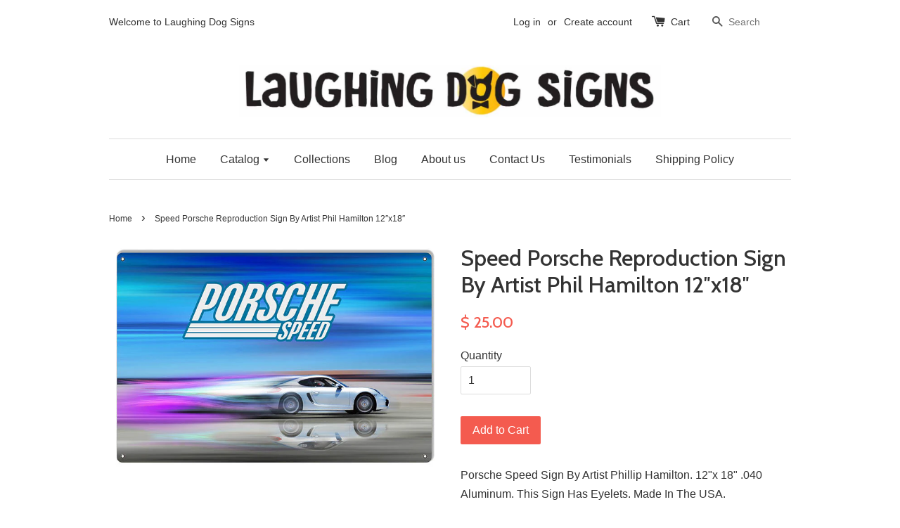

--- FILE ---
content_type: text/html; charset=utf-8
request_url: https://laughingdogsigns.com/products/speed-porsche-reproduction-sign-by-artist-phil-hamilton-12x18
body_size: 16500
content:
<!doctype html>
<!--[if lt IE 7]><html class="no-js lt-ie9 lt-ie8 lt-ie7" lang="en"> <![endif]-->
<!--[if IE 7]><html class="no-js lt-ie9 lt-ie8" lang="en"> <![endif]-->
<!--[if IE 8]><html class="no-js lt-ie9" lang="en"> <![endif]-->
<!--[if IE 9 ]><html class="ie9 no-js"> <![endif]-->
<!--[if (gt IE 9)|!(IE)]><!--> <html class="no-js"> <!--<![endif]-->
<head>

  <!-- Basic page needs ================================================== -->
  <meta charset="utf-8">
  <meta http-equiv="X-UA-Compatible" content="IE=edge,chrome=1">

  
  <link rel="shortcut icon" href="//laughingdogsigns.com/cdn/shop/t/1/assets/favicon.png?v=44558508200080428831634074792" type="image/png" />
  

  <!-- Title and description ================================================== -->
  <title>
  Speed Porsche Reproduction Sign By Artist Phil Hamilton 12″x18″ &ndash; Laughing Dog Signs
  </title>

  
  <meta name="description" content="Porsche Speed Sign By Artist Phillip Hamilton. 12&quot;x 18&quot; .040 Aluminum. This Sign Has Eyelets. Made In The USA.">
  

  <!-- Social meta ================================================== -->
  

  <meta property="og:type" content="product">
  <meta property="og:title" content="Speed Porsche Reproduction Sign By Artist Phil Hamilton 12″x18″">
  <meta property="og:url" content="https://laughingdogsigns.com/products/speed-porsche-reproduction-sign-by-artist-phil-hamilton-12x18">
  
  <meta property="og:image" content="http://laughingdogsigns.com/cdn/shop/products/RG7790_grande.jpeg?v=1463123381">
  <meta property="og:image:secure_url" content="https://laughingdogsigns.com/cdn/shop/products/RG7790_grande.jpeg?v=1463123381">
  
  <meta property="og:price:amount" content="25.00">
  <meta property="og:price:currency" content="USD">



  <meta property="og:description" content="Porsche Speed Sign By Artist Phillip Hamilton. 12&quot;x 18&quot; .040 Aluminum. This Sign Has Eyelets. Made In The USA.">


<meta property="og:site_name" content="Laughing Dog Signs">



  <meta name="twitter:card" content="summary">




  <meta name="twitter:title" content="Speed Porsche Reproduction Sign By Artist Phil Hamilton 12″x18″">
  <meta name="twitter:description" content="Porsche Speed Sign By Artist Phillip Hamilton. 12&quot;x 18&quot; .040 Aluminum. This Sign Has Eyelets. Made In The USA.">
  <meta name="twitter:image" content="https://laughingdogsigns.com/cdn/shop/products/RG7790_large.jpeg?v=1463123381">
  <meta name="twitter:image:width" content="480">
  <meta name="twitter:image:height" content="480">



  <!-- Helpers ================================================== -->
  <link rel="canonical" href="https://laughingdogsigns.com/products/speed-porsche-reproduction-sign-by-artist-phil-hamilton-12x18">
  <meta name="viewport" content="width=device-width,initial-scale=1">
  <meta name="theme-color" content="#f45b4f">

  <!-- CSS ================================================== -->
  <link href="//laughingdogsigns.com/cdn/shop/t/1/assets/timber.scss.css?v=124158222997569481731701126844" rel="stylesheet" type="text/css" media="all" />
  <link href="//laughingdogsigns.com/cdn/shop/t/1/assets/theme.scss.css?v=124501509648490049151701126844" rel="stylesheet" type="text/css" media="all" />

  

  
    
    
    <link href="//fonts.googleapis.com/css?family=Cabin:500" rel="stylesheet" type="text/css" media="all" />
  




  <!-- Header hook for plugins ================================================== -->
  <script>window.performance && window.performance.mark && window.performance.mark('shopify.content_for_header.start');</script><meta name="google-site-verification" content="srfKn5qb5RvnLRM7XgQ2sykr1u2C6vGQkIrkr40R0T0">
<meta name="google-site-verification" content="F5eBiwo4u2OFaeA2OlwmwWh9HDxLqqObON5gBtnqWHA">
<meta id="shopify-digital-wallet" name="shopify-digital-wallet" content="/12306282/digital_wallets/dialog">
<meta name="shopify-checkout-api-token" content="cc08aba699b0045b7e7c5df146c9a707">
<meta id="in-context-paypal-metadata" data-shop-id="12306282" data-venmo-supported="false" data-environment="production" data-locale="en_US" data-paypal-v4="true" data-currency="USD">
<link rel="alternate" type="application/json+oembed" href="https://laughingdogsigns.com/products/speed-porsche-reproduction-sign-by-artist-phil-hamilton-12x18.oembed">
<script async="async" src="/checkouts/internal/preloads.js?locale=en-US"></script>
<link rel="preconnect" href="https://shop.app" crossorigin="anonymous">
<script async="async" src="https://shop.app/checkouts/internal/preloads.js?locale=en-US&shop_id=12306282" crossorigin="anonymous"></script>
<script id="shopify-features" type="application/json">{"accessToken":"cc08aba699b0045b7e7c5df146c9a707","betas":["rich-media-storefront-analytics"],"domain":"laughingdogsigns.com","predictiveSearch":true,"shopId":12306282,"locale":"en"}</script>
<script>var Shopify = Shopify || {};
Shopify.shop = "mings-world.myshopify.com";
Shopify.locale = "en";
Shopify.currency = {"active":"USD","rate":"1.0"};
Shopify.country = "US";
Shopify.theme = {"name":"launchpad-star","id":110056263,"schema_name":null,"schema_version":null,"theme_store_id":null,"role":"main"};
Shopify.theme.handle = "null";
Shopify.theme.style = {"id":null,"handle":null};
Shopify.cdnHost = "laughingdogsigns.com/cdn";
Shopify.routes = Shopify.routes || {};
Shopify.routes.root = "/";</script>
<script type="module">!function(o){(o.Shopify=o.Shopify||{}).modules=!0}(window);</script>
<script>!function(o){function n(){var o=[];function n(){o.push(Array.prototype.slice.apply(arguments))}return n.q=o,n}var t=o.Shopify=o.Shopify||{};t.loadFeatures=n(),t.autoloadFeatures=n()}(window);</script>
<script>
  window.ShopifyPay = window.ShopifyPay || {};
  window.ShopifyPay.apiHost = "shop.app\/pay";
  window.ShopifyPay.redirectState = null;
</script>
<script id="shop-js-analytics" type="application/json">{"pageType":"product"}</script>
<script defer="defer" async type="module" src="//laughingdogsigns.com/cdn/shopifycloud/shop-js/modules/v2/client.init-shop-cart-sync_BdyHc3Nr.en.esm.js"></script>
<script defer="defer" async type="module" src="//laughingdogsigns.com/cdn/shopifycloud/shop-js/modules/v2/chunk.common_Daul8nwZ.esm.js"></script>
<script type="module">
  await import("//laughingdogsigns.com/cdn/shopifycloud/shop-js/modules/v2/client.init-shop-cart-sync_BdyHc3Nr.en.esm.js");
await import("//laughingdogsigns.com/cdn/shopifycloud/shop-js/modules/v2/chunk.common_Daul8nwZ.esm.js");

  window.Shopify.SignInWithShop?.initShopCartSync?.({"fedCMEnabled":true,"windoidEnabled":true});

</script>
<script>
  window.Shopify = window.Shopify || {};
  if (!window.Shopify.featureAssets) window.Shopify.featureAssets = {};
  window.Shopify.featureAssets['shop-js'] = {"shop-cart-sync":["modules/v2/client.shop-cart-sync_QYOiDySF.en.esm.js","modules/v2/chunk.common_Daul8nwZ.esm.js"],"init-fed-cm":["modules/v2/client.init-fed-cm_DchLp9rc.en.esm.js","modules/v2/chunk.common_Daul8nwZ.esm.js"],"shop-button":["modules/v2/client.shop-button_OV7bAJc5.en.esm.js","modules/v2/chunk.common_Daul8nwZ.esm.js"],"init-windoid":["modules/v2/client.init-windoid_DwxFKQ8e.en.esm.js","modules/v2/chunk.common_Daul8nwZ.esm.js"],"shop-cash-offers":["modules/v2/client.shop-cash-offers_DWtL6Bq3.en.esm.js","modules/v2/chunk.common_Daul8nwZ.esm.js","modules/v2/chunk.modal_CQq8HTM6.esm.js"],"shop-toast-manager":["modules/v2/client.shop-toast-manager_CX9r1SjA.en.esm.js","modules/v2/chunk.common_Daul8nwZ.esm.js"],"init-shop-email-lookup-coordinator":["modules/v2/client.init-shop-email-lookup-coordinator_UhKnw74l.en.esm.js","modules/v2/chunk.common_Daul8nwZ.esm.js"],"pay-button":["modules/v2/client.pay-button_DzxNnLDY.en.esm.js","modules/v2/chunk.common_Daul8nwZ.esm.js"],"avatar":["modules/v2/client.avatar_BTnouDA3.en.esm.js"],"init-shop-cart-sync":["modules/v2/client.init-shop-cart-sync_BdyHc3Nr.en.esm.js","modules/v2/chunk.common_Daul8nwZ.esm.js"],"shop-login-button":["modules/v2/client.shop-login-button_D8B466_1.en.esm.js","modules/v2/chunk.common_Daul8nwZ.esm.js","modules/v2/chunk.modal_CQq8HTM6.esm.js"],"init-customer-accounts-sign-up":["modules/v2/client.init-customer-accounts-sign-up_C8fpPm4i.en.esm.js","modules/v2/client.shop-login-button_D8B466_1.en.esm.js","modules/v2/chunk.common_Daul8nwZ.esm.js","modules/v2/chunk.modal_CQq8HTM6.esm.js"],"init-shop-for-new-customer-accounts":["modules/v2/client.init-shop-for-new-customer-accounts_CVTO0Ztu.en.esm.js","modules/v2/client.shop-login-button_D8B466_1.en.esm.js","modules/v2/chunk.common_Daul8nwZ.esm.js","modules/v2/chunk.modal_CQq8HTM6.esm.js"],"init-customer-accounts":["modules/v2/client.init-customer-accounts_dRgKMfrE.en.esm.js","modules/v2/client.shop-login-button_D8B466_1.en.esm.js","modules/v2/chunk.common_Daul8nwZ.esm.js","modules/v2/chunk.modal_CQq8HTM6.esm.js"],"shop-follow-button":["modules/v2/client.shop-follow-button_CkZpjEct.en.esm.js","modules/v2/chunk.common_Daul8nwZ.esm.js","modules/v2/chunk.modal_CQq8HTM6.esm.js"],"lead-capture":["modules/v2/client.lead-capture_BntHBhfp.en.esm.js","modules/v2/chunk.common_Daul8nwZ.esm.js","modules/v2/chunk.modal_CQq8HTM6.esm.js"],"checkout-modal":["modules/v2/client.checkout-modal_CfxcYbTm.en.esm.js","modules/v2/chunk.common_Daul8nwZ.esm.js","modules/v2/chunk.modal_CQq8HTM6.esm.js"],"shop-login":["modules/v2/client.shop-login_Da4GZ2H6.en.esm.js","modules/v2/chunk.common_Daul8nwZ.esm.js","modules/v2/chunk.modal_CQq8HTM6.esm.js"],"payment-terms":["modules/v2/client.payment-terms_MV4M3zvL.en.esm.js","modules/v2/chunk.common_Daul8nwZ.esm.js","modules/v2/chunk.modal_CQq8HTM6.esm.js"]};
</script>
<script>(function() {
  var isLoaded = false;
  function asyncLoad() {
    if (isLoaded) return;
    isLoaded = true;
    var urls = ["https:\/\/api.ns8.com\/v1\/analytics\/script\/86302720?name=latestVisitors\u0026shop=mings-world.myshopify.com","https:\/\/chimpstatic.com\/mcjs-connected\/js\/users\/a2866bb2b1e90c52c30a35c59\/f63c56b29a4ff4a673c61ad65.js?shop=mings-world.myshopify.com"];
    for (var i = 0; i < urls.length; i++) {
      var s = document.createElement('script');
      s.type = 'text/javascript';
      s.async = true;
      s.src = urls[i];
      var x = document.getElementsByTagName('script')[0];
      x.parentNode.insertBefore(s, x);
    }
  };
  if(window.attachEvent) {
    window.attachEvent('onload', asyncLoad);
  } else {
    window.addEventListener('load', asyncLoad, false);
  }
})();</script>
<script id="__st">var __st={"a":12306282,"offset":-28800,"reqid":"91fa7db8-45b5-456b-bd16-221ef7e61103-1769015576","pageurl":"laughingdogsigns.com\/products\/speed-porsche-reproduction-sign-by-artist-phil-hamilton-12x18","u":"cc8ece27ce25","p":"product","rtyp":"product","rid":5887372487};</script>
<script>window.ShopifyPaypalV4VisibilityTracking = true;</script>
<script id="captcha-bootstrap">!function(){'use strict';const t='contact',e='account',n='new_comment',o=[[t,t],['blogs',n],['comments',n],[t,'customer']],c=[[e,'customer_login'],[e,'guest_login'],[e,'recover_customer_password'],[e,'create_customer']],r=t=>t.map((([t,e])=>`form[action*='/${t}']:not([data-nocaptcha='true']) input[name='form_type'][value='${e}']`)).join(','),a=t=>()=>t?[...document.querySelectorAll(t)].map((t=>t.form)):[];function s(){const t=[...o],e=r(t);return a(e)}const i='password',u='form_key',d=['recaptcha-v3-token','g-recaptcha-response','h-captcha-response',i],f=()=>{try{return window.sessionStorage}catch{return}},m='__shopify_v',_=t=>t.elements[u];function p(t,e,n=!1){try{const o=window.sessionStorage,c=JSON.parse(o.getItem(e)),{data:r}=function(t){const{data:e,action:n}=t;return t[m]||n?{data:e,action:n}:{data:t,action:n}}(c);for(const[e,n]of Object.entries(r))t.elements[e]&&(t.elements[e].value=n);n&&o.removeItem(e)}catch(o){console.error('form repopulation failed',{error:o})}}const l='form_type',E='cptcha';function T(t){t.dataset[E]=!0}const w=window,h=w.document,L='Shopify',v='ce_forms',y='captcha';let A=!1;((t,e)=>{const n=(g='f06e6c50-85a8-45c8-87d0-21a2b65856fe',I='https://cdn.shopify.com/shopifycloud/storefront-forms-hcaptcha/ce_storefront_forms_captcha_hcaptcha.v1.5.2.iife.js',D={infoText:'Protected by hCaptcha',privacyText:'Privacy',termsText:'Terms'},(t,e,n)=>{const o=w[L][v],c=o.bindForm;if(c)return c(t,g,e,D).then(n);var r;o.q.push([[t,g,e,D],n]),r=I,A||(h.body.append(Object.assign(h.createElement('script'),{id:'captcha-provider',async:!0,src:r})),A=!0)});var g,I,D;w[L]=w[L]||{},w[L][v]=w[L][v]||{},w[L][v].q=[],w[L][y]=w[L][y]||{},w[L][y].protect=function(t,e){n(t,void 0,e),T(t)},Object.freeze(w[L][y]),function(t,e,n,w,h,L){const[v,y,A,g]=function(t,e,n){const i=e?o:[],u=t?c:[],d=[...i,...u],f=r(d),m=r(i),_=r(d.filter((([t,e])=>n.includes(e))));return[a(f),a(m),a(_),s()]}(w,h,L),I=t=>{const e=t.target;return e instanceof HTMLFormElement?e:e&&e.form},D=t=>v().includes(t);t.addEventListener('submit',(t=>{const e=I(t);if(!e)return;const n=D(e)&&!e.dataset.hcaptchaBound&&!e.dataset.recaptchaBound,o=_(e),c=g().includes(e)&&(!o||!o.value);(n||c)&&t.preventDefault(),c&&!n&&(function(t){try{if(!f())return;!function(t){const e=f();if(!e)return;const n=_(t);if(!n)return;const o=n.value;o&&e.removeItem(o)}(t);const e=Array.from(Array(32),(()=>Math.random().toString(36)[2])).join('');!function(t,e){_(t)||t.append(Object.assign(document.createElement('input'),{type:'hidden',name:u})),t.elements[u].value=e}(t,e),function(t,e){const n=f();if(!n)return;const o=[...t.querySelectorAll(`input[type='${i}']`)].map((({name:t})=>t)),c=[...d,...o],r={};for(const[a,s]of new FormData(t).entries())c.includes(a)||(r[a]=s);n.setItem(e,JSON.stringify({[m]:1,action:t.action,data:r}))}(t,e)}catch(e){console.error('failed to persist form',e)}}(e),e.submit())}));const S=(t,e)=>{t&&!t.dataset[E]&&(n(t,e.some((e=>e===t))),T(t))};for(const o of['focusin','change'])t.addEventListener(o,(t=>{const e=I(t);D(e)&&S(e,y())}));const B=e.get('form_key'),M=e.get(l),P=B&&M;t.addEventListener('DOMContentLoaded',(()=>{const t=y();if(P)for(const e of t)e.elements[l].value===M&&p(e,B);[...new Set([...A(),...v().filter((t=>'true'===t.dataset.shopifyCaptcha))])].forEach((e=>S(e,t)))}))}(h,new URLSearchParams(w.location.search),n,t,e,['guest_login'])})(!0,!0)}();</script>
<script integrity="sha256-4kQ18oKyAcykRKYeNunJcIwy7WH5gtpwJnB7kiuLZ1E=" data-source-attribution="shopify.loadfeatures" defer="defer" src="//laughingdogsigns.com/cdn/shopifycloud/storefront/assets/storefront/load_feature-a0a9edcb.js" crossorigin="anonymous"></script>
<script crossorigin="anonymous" defer="defer" src="//laughingdogsigns.com/cdn/shopifycloud/storefront/assets/shopify_pay/storefront-65b4c6d7.js?v=20250812"></script>
<script data-source-attribution="shopify.dynamic_checkout.dynamic.init">var Shopify=Shopify||{};Shopify.PaymentButton=Shopify.PaymentButton||{isStorefrontPortableWallets:!0,init:function(){window.Shopify.PaymentButton.init=function(){};var t=document.createElement("script");t.src="https://laughingdogsigns.com/cdn/shopifycloud/portable-wallets/latest/portable-wallets.en.js",t.type="module",document.head.appendChild(t)}};
</script>
<script data-source-attribution="shopify.dynamic_checkout.buyer_consent">
  function portableWalletsHideBuyerConsent(e){var t=document.getElementById("shopify-buyer-consent"),n=document.getElementById("shopify-subscription-policy-button");t&&n&&(t.classList.add("hidden"),t.setAttribute("aria-hidden","true"),n.removeEventListener("click",e))}function portableWalletsShowBuyerConsent(e){var t=document.getElementById("shopify-buyer-consent"),n=document.getElementById("shopify-subscription-policy-button");t&&n&&(t.classList.remove("hidden"),t.removeAttribute("aria-hidden"),n.addEventListener("click",e))}window.Shopify?.PaymentButton&&(window.Shopify.PaymentButton.hideBuyerConsent=portableWalletsHideBuyerConsent,window.Shopify.PaymentButton.showBuyerConsent=portableWalletsShowBuyerConsent);
</script>
<script data-source-attribution="shopify.dynamic_checkout.cart.bootstrap">document.addEventListener("DOMContentLoaded",(function(){function t(){return document.querySelector("shopify-accelerated-checkout-cart, shopify-accelerated-checkout")}if(t())Shopify.PaymentButton.init();else{new MutationObserver((function(e,n){t()&&(Shopify.PaymentButton.init(),n.disconnect())})).observe(document.body,{childList:!0,subtree:!0})}}));
</script>
<link id="shopify-accelerated-checkout-styles" rel="stylesheet" media="screen" href="https://laughingdogsigns.com/cdn/shopifycloud/portable-wallets/latest/accelerated-checkout-backwards-compat.css" crossorigin="anonymous">
<style id="shopify-accelerated-checkout-cart">
        #shopify-buyer-consent {
  margin-top: 1em;
  display: inline-block;
  width: 100%;
}

#shopify-buyer-consent.hidden {
  display: none;
}

#shopify-subscription-policy-button {
  background: none;
  border: none;
  padding: 0;
  text-decoration: underline;
  font-size: inherit;
  cursor: pointer;
}

#shopify-subscription-policy-button::before {
  box-shadow: none;
}

      </style>

<script>window.performance && window.performance.mark && window.performance.mark('shopify.content_for_header.end');</script>

  

<!--[if lt IE 9]>
<script src="//cdnjs.cloudflare.com/ajax/libs/html5shiv/3.7.2/html5shiv.min.js" type="text/javascript"></script>
<script src="//laughingdogsigns.com/cdn/shop/t/1/assets/respond.min.js?v=52248677837542619231459437245" type="text/javascript"></script>
<link href="//laughingdogsigns.com/cdn/shop/t/1/assets/respond-proxy.html" id="respond-proxy" rel="respond-proxy" />
<link href="//laughingdogsigns.com/search?q=9cc8d8ec3690e73ad7c275aad3eee70a" id="respond-redirect" rel="respond-redirect" />
<script src="//laughingdogsigns.com/search?q=9cc8d8ec3690e73ad7c275aad3eee70a" type="text/javascript"></script>
<![endif]-->



  <script src="//ajax.googleapis.com/ajax/libs/jquery/1.11.0/jquery.min.js" type="text/javascript"></script>
  <script src="//laughingdogsigns.com/cdn/shop/t/1/assets/modernizr.min.js?v=26620055551102246001459437245" type="text/javascript"></script>

  
  
  
  <script data-ad-client="ca-pub-1339911831028644" async src="https://pagead2.googlesyndication.com/pagead/js/adsbygoogle.js"></script>

<link href="https://monorail-edge.shopifysvc.com" rel="dns-prefetch">
<script>(function(){if ("sendBeacon" in navigator && "performance" in window) {try {var session_token_from_headers = performance.getEntriesByType('navigation')[0].serverTiming.find(x => x.name == '_s').description;} catch {var session_token_from_headers = undefined;}var session_cookie_matches = document.cookie.match(/_shopify_s=([^;]*)/);var session_token_from_cookie = session_cookie_matches && session_cookie_matches.length === 2 ? session_cookie_matches[1] : "";var session_token = session_token_from_headers || session_token_from_cookie || "";function handle_abandonment_event(e) {var entries = performance.getEntries().filter(function(entry) {return /monorail-edge.shopifysvc.com/.test(entry.name);});if (!window.abandonment_tracked && entries.length === 0) {window.abandonment_tracked = true;var currentMs = Date.now();var navigation_start = performance.timing.navigationStart;var payload = {shop_id: 12306282,url: window.location.href,navigation_start,duration: currentMs - navigation_start,session_token,page_type: "product"};window.navigator.sendBeacon("https://monorail-edge.shopifysvc.com/v1/produce", JSON.stringify({schema_id: "online_store_buyer_site_abandonment/1.1",payload: payload,metadata: {event_created_at_ms: currentMs,event_sent_at_ms: currentMs}}));}}window.addEventListener('pagehide', handle_abandonment_event);}}());</script>
<script id="web-pixels-manager-setup">(function e(e,d,r,n,o){if(void 0===o&&(o={}),!Boolean(null===(a=null===(i=window.Shopify)||void 0===i?void 0:i.analytics)||void 0===a?void 0:a.replayQueue)){var i,a;window.Shopify=window.Shopify||{};var t=window.Shopify;t.analytics=t.analytics||{};var s=t.analytics;s.replayQueue=[],s.publish=function(e,d,r){return s.replayQueue.push([e,d,r]),!0};try{self.performance.mark("wpm:start")}catch(e){}var l=function(){var e={modern:/Edge?\/(1{2}[4-9]|1[2-9]\d|[2-9]\d{2}|\d{4,})\.\d+(\.\d+|)|Firefox\/(1{2}[4-9]|1[2-9]\d|[2-9]\d{2}|\d{4,})\.\d+(\.\d+|)|Chrom(ium|e)\/(9{2}|\d{3,})\.\d+(\.\d+|)|(Maci|X1{2}).+ Version\/(15\.\d+|(1[6-9]|[2-9]\d|\d{3,})\.\d+)([,.]\d+|)( \(\w+\)|)( Mobile\/\w+|) Safari\/|Chrome.+OPR\/(9{2}|\d{3,})\.\d+\.\d+|(CPU[ +]OS|iPhone[ +]OS|CPU[ +]iPhone|CPU IPhone OS|CPU iPad OS)[ +]+(15[._]\d+|(1[6-9]|[2-9]\d|\d{3,})[._]\d+)([._]\d+|)|Android:?[ /-](13[3-9]|1[4-9]\d|[2-9]\d{2}|\d{4,})(\.\d+|)(\.\d+|)|Android.+Firefox\/(13[5-9]|1[4-9]\d|[2-9]\d{2}|\d{4,})\.\d+(\.\d+|)|Android.+Chrom(ium|e)\/(13[3-9]|1[4-9]\d|[2-9]\d{2}|\d{4,})\.\d+(\.\d+|)|SamsungBrowser\/([2-9]\d|\d{3,})\.\d+/,legacy:/Edge?\/(1[6-9]|[2-9]\d|\d{3,})\.\d+(\.\d+|)|Firefox\/(5[4-9]|[6-9]\d|\d{3,})\.\d+(\.\d+|)|Chrom(ium|e)\/(5[1-9]|[6-9]\d|\d{3,})\.\d+(\.\d+|)([\d.]+$|.*Safari\/(?![\d.]+ Edge\/[\d.]+$))|(Maci|X1{2}).+ Version\/(10\.\d+|(1[1-9]|[2-9]\d|\d{3,})\.\d+)([,.]\d+|)( \(\w+\)|)( Mobile\/\w+|) Safari\/|Chrome.+OPR\/(3[89]|[4-9]\d|\d{3,})\.\d+\.\d+|(CPU[ +]OS|iPhone[ +]OS|CPU[ +]iPhone|CPU IPhone OS|CPU iPad OS)[ +]+(10[._]\d+|(1[1-9]|[2-9]\d|\d{3,})[._]\d+)([._]\d+|)|Android:?[ /-](13[3-9]|1[4-9]\d|[2-9]\d{2}|\d{4,})(\.\d+|)(\.\d+|)|Mobile Safari.+OPR\/([89]\d|\d{3,})\.\d+\.\d+|Android.+Firefox\/(13[5-9]|1[4-9]\d|[2-9]\d{2}|\d{4,})\.\d+(\.\d+|)|Android.+Chrom(ium|e)\/(13[3-9]|1[4-9]\d|[2-9]\d{2}|\d{4,})\.\d+(\.\d+|)|Android.+(UC? ?Browser|UCWEB|U3)[ /]?(15\.([5-9]|\d{2,})|(1[6-9]|[2-9]\d|\d{3,})\.\d+)\.\d+|SamsungBrowser\/(5\.\d+|([6-9]|\d{2,})\.\d+)|Android.+MQ{2}Browser\/(14(\.(9|\d{2,})|)|(1[5-9]|[2-9]\d|\d{3,})(\.\d+|))(\.\d+|)|K[Aa][Ii]OS\/(3\.\d+|([4-9]|\d{2,})\.\d+)(\.\d+|)/},d=e.modern,r=e.legacy,n=navigator.userAgent;return n.match(d)?"modern":n.match(r)?"legacy":"unknown"}(),u="modern"===l?"modern":"legacy",c=(null!=n?n:{modern:"",legacy:""})[u],f=function(e){return[e.baseUrl,"/wpm","/b",e.hashVersion,"modern"===e.buildTarget?"m":"l",".js"].join("")}({baseUrl:d,hashVersion:r,buildTarget:u}),m=function(e){var d=e.version,r=e.bundleTarget,n=e.surface,o=e.pageUrl,i=e.monorailEndpoint;return{emit:function(e){var a=e.status,t=e.errorMsg,s=(new Date).getTime(),l=JSON.stringify({metadata:{event_sent_at_ms:s},events:[{schema_id:"web_pixels_manager_load/3.1",payload:{version:d,bundle_target:r,page_url:o,status:a,surface:n,error_msg:t},metadata:{event_created_at_ms:s}}]});if(!i)return console&&console.warn&&console.warn("[Web Pixels Manager] No Monorail endpoint provided, skipping logging."),!1;try{return self.navigator.sendBeacon.bind(self.navigator)(i,l)}catch(e){}var u=new XMLHttpRequest;try{return u.open("POST",i,!0),u.setRequestHeader("Content-Type","text/plain"),u.send(l),!0}catch(e){return console&&console.warn&&console.warn("[Web Pixels Manager] Got an unhandled error while logging to Monorail."),!1}}}}({version:r,bundleTarget:l,surface:e.surface,pageUrl:self.location.href,monorailEndpoint:e.monorailEndpoint});try{o.browserTarget=l,function(e){var d=e.src,r=e.async,n=void 0===r||r,o=e.onload,i=e.onerror,a=e.sri,t=e.scriptDataAttributes,s=void 0===t?{}:t,l=document.createElement("script"),u=document.querySelector("head"),c=document.querySelector("body");if(l.async=n,l.src=d,a&&(l.integrity=a,l.crossOrigin="anonymous"),s)for(var f in s)if(Object.prototype.hasOwnProperty.call(s,f))try{l.dataset[f]=s[f]}catch(e){}if(o&&l.addEventListener("load",o),i&&l.addEventListener("error",i),u)u.appendChild(l);else{if(!c)throw new Error("Did not find a head or body element to append the script");c.appendChild(l)}}({src:f,async:!0,onload:function(){if(!function(){var e,d;return Boolean(null===(d=null===(e=window.Shopify)||void 0===e?void 0:e.analytics)||void 0===d?void 0:d.initialized)}()){var d=window.webPixelsManager.init(e)||void 0;if(d){var r=window.Shopify.analytics;r.replayQueue.forEach((function(e){var r=e[0],n=e[1],o=e[2];d.publishCustomEvent(r,n,o)})),r.replayQueue=[],r.publish=d.publishCustomEvent,r.visitor=d.visitor,r.initialized=!0}}},onerror:function(){return m.emit({status:"failed",errorMsg:"".concat(f," has failed to load")})},sri:function(e){var d=/^sha384-[A-Za-z0-9+/=]+$/;return"string"==typeof e&&d.test(e)}(c)?c:"",scriptDataAttributes:o}),m.emit({status:"loading"})}catch(e){m.emit({status:"failed",errorMsg:(null==e?void 0:e.message)||"Unknown error"})}}})({shopId: 12306282,storefrontBaseUrl: "https://laughingdogsigns.com",extensionsBaseUrl: "https://extensions.shopifycdn.com/cdn/shopifycloud/web-pixels-manager",monorailEndpoint: "https://monorail-edge.shopifysvc.com/unstable/produce_batch",surface: "storefront-renderer",enabledBetaFlags: ["2dca8a86"],webPixelsConfigList: [{"id":"493551873","configuration":"{\"config\":\"{\\\"pixel_id\\\":\\\"AW-810314018\\\",\\\"target_country\\\":\\\"US\\\",\\\"gtag_events\\\":[{\\\"type\\\":\\\"search\\\",\\\"action_label\\\":\\\"AW-810314018\\\/nmeLCOqW0oYBEKLSsYID\\\"},{\\\"type\\\":\\\"begin_checkout\\\",\\\"action_label\\\":\\\"AW-810314018\\\/9kLPCOeW0oYBEKLSsYID\\\"},{\\\"type\\\":\\\"view_item\\\",\\\"action_label\\\":[\\\"AW-810314018\\\/tTfKCOGW0oYBEKLSsYID\\\",\\\"MC-XP16GWFQB4\\\"]},{\\\"type\\\":\\\"purchase\\\",\\\"action_label\\\":[\\\"AW-810314018\\\/0hMBCN6W0oYBEKLSsYID\\\",\\\"MC-XP16GWFQB4\\\"]},{\\\"type\\\":\\\"page_view\\\",\\\"action_label\\\":[\\\"AW-810314018\\\/GAPhCNuW0oYBEKLSsYID\\\",\\\"MC-XP16GWFQB4\\\"]},{\\\"type\\\":\\\"add_payment_info\\\",\\\"action_label\\\":\\\"AW-810314018\\\/qKEoCO2W0oYBEKLSsYID\\\"},{\\\"type\\\":\\\"add_to_cart\\\",\\\"action_label\\\":\\\"AW-810314018\\\/q_Y1COSW0oYBEKLSsYID\\\"}],\\\"enable_monitoring_mode\\\":false}\"}","eventPayloadVersion":"v1","runtimeContext":"OPEN","scriptVersion":"b2a88bafab3e21179ed38636efcd8a93","type":"APP","apiClientId":1780363,"privacyPurposes":[],"dataSharingAdjustments":{"protectedCustomerApprovalScopes":["read_customer_address","read_customer_email","read_customer_name","read_customer_personal_data","read_customer_phone"]}},{"id":"182845697","configuration":"{\"pixel_id\":\"152770041851076\",\"pixel_type\":\"facebook_pixel\",\"metaapp_system_user_token\":\"-\"}","eventPayloadVersion":"v1","runtimeContext":"OPEN","scriptVersion":"ca16bc87fe92b6042fbaa3acc2fbdaa6","type":"APP","apiClientId":2329312,"privacyPurposes":["ANALYTICS","MARKETING","SALE_OF_DATA"],"dataSharingAdjustments":{"protectedCustomerApprovalScopes":["read_customer_address","read_customer_email","read_customer_name","read_customer_personal_data","read_customer_phone"]}},{"id":"56951041","configuration":"{\"tagID\":\"2613009267241\"}","eventPayloadVersion":"v1","runtimeContext":"STRICT","scriptVersion":"18031546ee651571ed29edbe71a3550b","type":"APP","apiClientId":3009811,"privacyPurposes":["ANALYTICS","MARKETING","SALE_OF_DATA"],"dataSharingAdjustments":{"protectedCustomerApprovalScopes":["read_customer_address","read_customer_email","read_customer_name","read_customer_personal_data","read_customer_phone"]}},{"id":"82903297","eventPayloadVersion":"v1","runtimeContext":"LAX","scriptVersion":"1","type":"CUSTOM","privacyPurposes":["ANALYTICS"],"name":"Google Analytics tag (migrated)"},{"id":"shopify-app-pixel","configuration":"{}","eventPayloadVersion":"v1","runtimeContext":"STRICT","scriptVersion":"0450","apiClientId":"shopify-pixel","type":"APP","privacyPurposes":["ANALYTICS","MARKETING"]},{"id":"shopify-custom-pixel","eventPayloadVersion":"v1","runtimeContext":"LAX","scriptVersion":"0450","apiClientId":"shopify-pixel","type":"CUSTOM","privacyPurposes":["ANALYTICS","MARKETING"]}],isMerchantRequest: false,initData: {"shop":{"name":"Laughing Dog Signs","paymentSettings":{"currencyCode":"USD"},"myshopifyDomain":"mings-world.myshopify.com","countryCode":"US","storefrontUrl":"https:\/\/laughingdogsigns.com"},"customer":null,"cart":null,"checkout":null,"productVariants":[{"price":{"amount":25.0,"currencyCode":"USD"},"product":{"title":"Speed Porsche Reproduction Sign By Artist Phil Hamilton 12″x18″","vendor":"Laughing Dog Signs","id":"5887372487","untranslatedTitle":"Speed Porsche Reproduction Sign By Artist Phil Hamilton 12″x18″","url":"\/products\/speed-porsche-reproduction-sign-by-artist-phil-hamilton-12x18","type":"Signs"},"id":"18587291719","image":{"src":"\/\/laughingdogsigns.com\/cdn\/shop\/products\/RG7790.jpeg?v=1463123381"},"sku":"RG7790","title":"Default Title","untranslatedTitle":"Default Title"}],"purchasingCompany":null},},"https://laughingdogsigns.com/cdn","fcfee988w5aeb613cpc8e4bc33m6693e112",{"modern":"","legacy":""},{"shopId":"12306282","storefrontBaseUrl":"https:\/\/laughingdogsigns.com","extensionBaseUrl":"https:\/\/extensions.shopifycdn.com\/cdn\/shopifycloud\/web-pixels-manager","surface":"storefront-renderer","enabledBetaFlags":"[\"2dca8a86\"]","isMerchantRequest":"false","hashVersion":"fcfee988w5aeb613cpc8e4bc33m6693e112","publish":"custom","events":"[[\"page_viewed\",{}],[\"product_viewed\",{\"productVariant\":{\"price\":{\"amount\":25.0,\"currencyCode\":\"USD\"},\"product\":{\"title\":\"Speed Porsche Reproduction Sign By Artist Phil Hamilton 12″x18″\",\"vendor\":\"Laughing Dog Signs\",\"id\":\"5887372487\",\"untranslatedTitle\":\"Speed Porsche Reproduction Sign By Artist Phil Hamilton 12″x18″\",\"url\":\"\/products\/speed-porsche-reproduction-sign-by-artist-phil-hamilton-12x18\",\"type\":\"Signs\"},\"id\":\"18587291719\",\"image\":{\"src\":\"\/\/laughingdogsigns.com\/cdn\/shop\/products\/RG7790.jpeg?v=1463123381\"},\"sku\":\"RG7790\",\"title\":\"Default Title\",\"untranslatedTitle\":\"Default Title\"}}]]"});</script><script>
  window.ShopifyAnalytics = window.ShopifyAnalytics || {};
  window.ShopifyAnalytics.meta = window.ShopifyAnalytics.meta || {};
  window.ShopifyAnalytics.meta.currency = 'USD';
  var meta = {"product":{"id":5887372487,"gid":"gid:\/\/shopify\/Product\/5887372487","vendor":"Laughing Dog Signs","type":"Signs","handle":"speed-porsche-reproduction-sign-by-artist-phil-hamilton-12x18","variants":[{"id":18587291719,"price":2500,"name":"Speed Porsche Reproduction Sign By Artist Phil Hamilton 12″x18″","public_title":null,"sku":"RG7790"}],"remote":false},"page":{"pageType":"product","resourceType":"product","resourceId":5887372487,"requestId":"91fa7db8-45b5-456b-bd16-221ef7e61103-1769015576"}};
  for (var attr in meta) {
    window.ShopifyAnalytics.meta[attr] = meta[attr];
  }
</script>
<script class="analytics">
  (function () {
    var customDocumentWrite = function(content) {
      var jquery = null;

      if (window.jQuery) {
        jquery = window.jQuery;
      } else if (window.Checkout && window.Checkout.$) {
        jquery = window.Checkout.$;
      }

      if (jquery) {
        jquery('body').append(content);
      }
    };

    var hasLoggedConversion = function(token) {
      if (token) {
        return document.cookie.indexOf('loggedConversion=' + token) !== -1;
      }
      return false;
    }

    var setCookieIfConversion = function(token) {
      if (token) {
        var twoMonthsFromNow = new Date(Date.now());
        twoMonthsFromNow.setMonth(twoMonthsFromNow.getMonth() + 2);

        document.cookie = 'loggedConversion=' + token + '; expires=' + twoMonthsFromNow;
      }
    }

    var trekkie = window.ShopifyAnalytics.lib = window.trekkie = window.trekkie || [];
    if (trekkie.integrations) {
      return;
    }
    trekkie.methods = [
      'identify',
      'page',
      'ready',
      'track',
      'trackForm',
      'trackLink'
    ];
    trekkie.factory = function(method) {
      return function() {
        var args = Array.prototype.slice.call(arguments);
        args.unshift(method);
        trekkie.push(args);
        return trekkie;
      };
    };
    for (var i = 0; i < trekkie.methods.length; i++) {
      var key = trekkie.methods[i];
      trekkie[key] = trekkie.factory(key);
    }
    trekkie.load = function(config) {
      trekkie.config = config || {};
      trekkie.config.initialDocumentCookie = document.cookie;
      var first = document.getElementsByTagName('script')[0];
      var script = document.createElement('script');
      script.type = 'text/javascript';
      script.onerror = function(e) {
        var scriptFallback = document.createElement('script');
        scriptFallback.type = 'text/javascript';
        scriptFallback.onerror = function(error) {
                var Monorail = {
      produce: function produce(monorailDomain, schemaId, payload) {
        var currentMs = new Date().getTime();
        var event = {
          schema_id: schemaId,
          payload: payload,
          metadata: {
            event_created_at_ms: currentMs,
            event_sent_at_ms: currentMs
          }
        };
        return Monorail.sendRequest("https://" + monorailDomain + "/v1/produce", JSON.stringify(event));
      },
      sendRequest: function sendRequest(endpointUrl, payload) {
        // Try the sendBeacon API
        if (window && window.navigator && typeof window.navigator.sendBeacon === 'function' && typeof window.Blob === 'function' && !Monorail.isIos12()) {
          var blobData = new window.Blob([payload], {
            type: 'text/plain'
          });

          if (window.navigator.sendBeacon(endpointUrl, blobData)) {
            return true;
          } // sendBeacon was not successful

        } // XHR beacon

        var xhr = new XMLHttpRequest();

        try {
          xhr.open('POST', endpointUrl);
          xhr.setRequestHeader('Content-Type', 'text/plain');
          xhr.send(payload);
        } catch (e) {
          console.log(e);
        }

        return false;
      },
      isIos12: function isIos12() {
        return window.navigator.userAgent.lastIndexOf('iPhone; CPU iPhone OS 12_') !== -1 || window.navigator.userAgent.lastIndexOf('iPad; CPU OS 12_') !== -1;
      }
    };
    Monorail.produce('monorail-edge.shopifysvc.com',
      'trekkie_storefront_load_errors/1.1',
      {shop_id: 12306282,
      theme_id: 110056263,
      app_name: "storefront",
      context_url: window.location.href,
      source_url: "//laughingdogsigns.com/cdn/s/trekkie.storefront.cd680fe47e6c39ca5d5df5f0a32d569bc48c0f27.min.js"});

        };
        scriptFallback.async = true;
        scriptFallback.src = '//laughingdogsigns.com/cdn/s/trekkie.storefront.cd680fe47e6c39ca5d5df5f0a32d569bc48c0f27.min.js';
        first.parentNode.insertBefore(scriptFallback, first);
      };
      script.async = true;
      script.src = '//laughingdogsigns.com/cdn/s/trekkie.storefront.cd680fe47e6c39ca5d5df5f0a32d569bc48c0f27.min.js';
      first.parentNode.insertBefore(script, first);
    };
    trekkie.load(
      {"Trekkie":{"appName":"storefront","development":false,"defaultAttributes":{"shopId":12306282,"isMerchantRequest":null,"themeId":110056263,"themeCityHash":"4266789284620785792","contentLanguage":"en","currency":"USD","eventMetadataId":"d1a55234-f20e-441f-b2c5-6ccec8c1c973"},"isServerSideCookieWritingEnabled":true,"monorailRegion":"shop_domain","enabledBetaFlags":["65f19447"]},"Session Attribution":{},"S2S":{"facebookCapiEnabled":true,"source":"trekkie-storefront-renderer","apiClientId":580111}}
    );

    var loaded = false;
    trekkie.ready(function() {
      if (loaded) return;
      loaded = true;

      window.ShopifyAnalytics.lib = window.trekkie;

      var originalDocumentWrite = document.write;
      document.write = customDocumentWrite;
      try { window.ShopifyAnalytics.merchantGoogleAnalytics.call(this); } catch(error) {};
      document.write = originalDocumentWrite;

      window.ShopifyAnalytics.lib.page(null,{"pageType":"product","resourceType":"product","resourceId":5887372487,"requestId":"91fa7db8-45b5-456b-bd16-221ef7e61103-1769015576","shopifyEmitted":true});

      var match = window.location.pathname.match(/checkouts\/(.+)\/(thank_you|post_purchase)/)
      var token = match? match[1]: undefined;
      if (!hasLoggedConversion(token)) {
        setCookieIfConversion(token);
        window.ShopifyAnalytics.lib.track("Viewed Product",{"currency":"USD","variantId":18587291719,"productId":5887372487,"productGid":"gid:\/\/shopify\/Product\/5887372487","name":"Speed Porsche Reproduction Sign By Artist Phil Hamilton 12″x18″","price":"25.00","sku":"RG7790","brand":"Laughing Dog Signs","variant":null,"category":"Signs","nonInteraction":true,"remote":false},undefined,undefined,{"shopifyEmitted":true});
      window.ShopifyAnalytics.lib.track("monorail:\/\/trekkie_storefront_viewed_product\/1.1",{"currency":"USD","variantId":18587291719,"productId":5887372487,"productGid":"gid:\/\/shopify\/Product\/5887372487","name":"Speed Porsche Reproduction Sign By Artist Phil Hamilton 12″x18″","price":"25.00","sku":"RG7790","brand":"Laughing Dog Signs","variant":null,"category":"Signs","nonInteraction":true,"remote":false,"referer":"https:\/\/laughingdogsigns.com\/products\/speed-porsche-reproduction-sign-by-artist-phil-hamilton-12x18"});
      }
    });


        var eventsListenerScript = document.createElement('script');
        eventsListenerScript.async = true;
        eventsListenerScript.src = "//laughingdogsigns.com/cdn/shopifycloud/storefront/assets/shop_events_listener-3da45d37.js";
        document.getElementsByTagName('head')[0].appendChild(eventsListenerScript);

})();</script>
  <script>
  if (!window.ga || (window.ga && typeof window.ga !== 'function')) {
    window.ga = function ga() {
      (window.ga.q = window.ga.q || []).push(arguments);
      if (window.Shopify && window.Shopify.analytics && typeof window.Shopify.analytics.publish === 'function') {
        window.Shopify.analytics.publish("ga_stub_called", {}, {sendTo: "google_osp_migration"});
      }
      console.error("Shopify's Google Analytics stub called with:", Array.from(arguments), "\nSee https://help.shopify.com/manual/promoting-marketing/pixels/pixel-migration#google for more information.");
    };
    if (window.Shopify && window.Shopify.analytics && typeof window.Shopify.analytics.publish === 'function') {
      window.Shopify.analytics.publish("ga_stub_initialized", {}, {sendTo: "google_osp_migration"});
    }
  }
</script>
<script
  defer
  src="https://laughingdogsigns.com/cdn/shopifycloud/perf-kit/shopify-perf-kit-3.0.4.min.js"
  data-application="storefront-renderer"
  data-shop-id="12306282"
  data-render-region="gcp-us-central1"
  data-page-type="product"
  data-theme-instance-id="110056263"
  data-theme-name=""
  data-theme-version=""
  data-monorail-region="shop_domain"
  data-resource-timing-sampling-rate="10"
  data-shs="true"
  data-shs-beacon="true"
  data-shs-export-with-fetch="true"
  data-shs-logs-sample-rate="1"
  data-shs-beacon-endpoint="https://laughingdogsigns.com/api/collect"
></script>
</head>

<body id="speed-porsche-reproduction-sign-by-artist-phil-hamilton-12-x18" class="template-product" >

  <div class="header-bar">
  <div class="wrapper medium-down--hide">
    <div class="large--display-table">

      
        <div class="header-bar__left large--display-table-cell">

          

          

          
            <div class="header-bar__module header-bar__message">
              Welcome to Laughing Dog Signs
            </div>
          

        </div>
      

      <div class="header-bar__right large--display-table-cell">

        
          <ul class="header-bar__module header-bar__module--list">
            
              <li>
                <a href="/account/login" id="customer_login_link">Log in</a>
              </li>
              <li>
                or
              </li>
              <li>
                <a href="/account/register" id="customer_register_link">Create account</a>
              </li>
            
          </ul>
        

        <div class="header-bar__module">
          <span class="header-bar__sep" aria-hidden="true"></span>
          <a href="/cart" class="cart-page-link">
            <span class="icon icon-cart header-bar__cart-icon" aria-hidden="true"></span>
          </a>
        </div>

        <div class="header-bar__module">
          <a href="/cart" class="cart-page-link">
            Cart<span class="hidden-count">:</span>
            <span class="cart-count header-bar__cart-count hidden-count">0</span>
          </a>
        </div>

        
          
            <div class="header-bar__module header-bar__search">
              


  <form action="/search" method="get" class="header-bar__search-form clearfix" role="search">
    
    <button type="submit" class="btn icon-fallback-text header-bar__search-submit">
      <span class="icon icon-search" aria-hidden="true"></span>
      <span class="fallback-text">Search</span>
    </button>
    <input type="search" name="q" value="" aria-label="Search" class="header-bar__search-input" placeholder="Search">
  </form>


            </div>
          
        

      </div>
    </div>
  </div>
  <div class="wrapper large--hide">
    <button type="button" class="mobile-nav-trigger" id="MobileNavTrigger">
      <span class="icon icon-hamburger" aria-hidden="true"></span>
      Menu
    </button>
    <a href="/cart" class="cart-page-link mobile-cart-page-link">
      <span class="icon icon-cart header-bar__cart-icon" aria-hidden="true"></span>
      Cart
      <span class="cart-count  hidden-count">0</span>
    </a>
  </div>
  <ul id="MobileNav" class="mobile-nav large--hide">
  
  
  
  <li class="mobile-nav__link" aria-haspopup="true">
    
      <a href="/" class="mobile-nav">
        Home
      </a>
    
  </li>
  
  
  <li class="mobile-nav__link" aria-haspopup="true">
    
      <a href="/collections/all" class="mobile-nav__sublist-trigger">
        Catalog
        <span class="icon-fallback-text mobile-nav__sublist-expand">
  <span class="icon icon-plus" aria-hidden="true"></span>
  <span class="fallback-text">+</span>
</span>
<span class="icon-fallback-text mobile-nav__sublist-contract">
  <span class="icon icon-minus" aria-hidden="true"></span>
  <span class="fallback-text">-</span>
</span>
      </a>
      <ul class="mobile-nav__sublist">  
        
          <li class="mobile-nav__sublist-link">
            <a href="https://www.laughingdogsigns.com/collections/automobile-service-station-signs">AUTOMOBILE SERVICE STATION</a>
          </li>
        
          <li class="mobile-nav__sublist-link">
            <a href="https://www.laughingdogsigns.com/collections/aviation-signs">AVIATION SIGNS</a>
          </li>
        
          <li class="mobile-nav__sublist-link">
            <a href="/collections/cigar-and-tobacco-signs">CIGAR AND TOBACCO SIGNS</a>
          </li>
        
          <li class="mobile-nav__sublist-link">
            <a href="/collections/circus-signs">CIRCUS SIGNS</a>
          </li>
        
          <li class="mobile-nav__sublist-link">
            <a href="/collections/classic-car-signs">CLASSIC CAR SIGNS</a>
          </li>
        
          <li class="mobile-nav__sublist-link">
            <a href="/collections/classic-motor-speedway-signs">CLASSIC MOTOR SPEEDWAY SIGNS</a>
          </li>
        
          <li class="mobile-nav__sublist-link">
            <a href="/collections/country-signs">COUNTRY SIGNS</a>
          </li>
        
          <li class="mobile-nav__sublist-link">
            <a href="/collections/fantasy-signs">FANTASY SIGNS</a>
          </li>
        
          <li class="mobile-nav__sublist-link">
            <a href="/collections/fishing-and-hunting-signs">FISHING AND HUNTING SIGNS</a>
          </li>
        
          <li class="mobile-nav__sublist-link">
            <a href="/collections/flags">FLAGS</a>
          </li>
        
          <li class="mobile-nav__sublist-link">
            <a href="/collections/funny-signs">FUNNY SIGNS</a>
          </li>
        
          <li class="mobile-nav__sublist-link">
            <a href="/collections/garage-art-signs">GARAGE ART SIGNS</a>
          </li>
        
          <li class="mobile-nav__sublist-link">
            <a href="/collections/golf-signs">GOLF SIGNS</a>
          </li>
        
          <li class="mobile-nav__sublist-link">
            <a href="/collections/holiday-signs">HOLIDAY SIGNS</a>
          </li>
        
          <li class="mobile-nav__sublist-link">
            <a href="/collections/hot-rod-car-signs">HOT ROD SIGNS</a>
          </li>
        
          <li class="mobile-nav__sublist-link">
            <a href="/collections/industrial-shop-signs">INDUSTRIAL SHOP SIGNS</a>
          </li>
        
          <li class="mobile-nav__sublist-link">
            <a href="/collections/interstate-signs">INTERSTATE SIGNS</a>
          </li>
        
          <li class="mobile-nav__sublist-link">
            <a href="/collections/medical-signs">MEDICAL SIGNS</a>
          </li>
        
          <li class="mobile-nav__sublist-link">
            <a href="/collections/military-war-signs"> MILITARY WAR SIGNS</a>
          </li>
        
          <li class="mobile-nav__sublist-link">
            <a href="/collections/motorcycle-signs">MOTORCYCLE SIGNS</a>
          </li>
        
          <li class="mobile-nav__sublist-link">
            <a href="/collections/motor-oil-and-gas-station-signs">MOTOR OIL AND GAS STATION SIGNS</a>
          </li>
        
          <li class="mobile-nav__sublist-link">
            <a href="/collections/airlines/Airlines+Antiques-Signs+Classic-Movies">NOSTALGIC SIGNS</a>
          </li>
        
          <li class="mobile-nav__sublist-link">
            <a href="/collections/parking-signs">PARKING SIGNS</a>
          </li>
        
          <li class="mobile-nav__sublist-link">
            <a href="/collections/railroad-signs">RAILROAD SIGNS</a>
          </li>
        
          <li class="mobile-nav__sublist-link">
            <a href="/collections/silhouette">SILHOUETTE</a>
          </li>
        
          <li class="mobile-nav__sublist-link">
            <a href="/collections/swimming-pool-sign">SWIMMING POOL SIGN</a>
          </li>
        
          <li class="mobile-nav__sublist-link">
            <a href="/collections/video-game-signs">VIDEO GAME SIGNS</a>
          </li>
        
          <li class="mobile-nav__sublist-link">
            <a href="/collections/warning-signs">WARNING SIGNS</a>
          </li>
        
          <li class="mobile-nav__sublist-link">
            <a href="https://www.laughingdogsigns.com/collections">COLLECTIONS</a>
          </li>
        
          <li class="mobile-nav__sublist-link">
            <a href="https://www.laughingdogsigns.com/collections/all">ALL PRODUCTS</a>
          </li>
        
      </ul>
    
  </li>
  
  
  <li class="mobile-nav__link" aria-haspopup="true">
    
      <a href="/collections" class="mobile-nav">
        Collections
      </a>
    
  </li>
  
  
  <li class="mobile-nav__link" aria-haspopup="true">
    
      <a href="/blogs/news" class="mobile-nav">
        Blog
      </a>
    
  </li>
  
  
  <li class="mobile-nav__link" aria-haspopup="true">
    
      <a href="/pages/about-us" class="mobile-nav">
        About us
      </a>
    
  </li>
  
  
  <li class="mobile-nav__link" aria-haspopup="true">
    
      <a href="/pages/contact-us" class="mobile-nav">
        Contact Us
      </a>
    
  </li>
  
  
  <li class="mobile-nav__link" aria-haspopup="true">
    
      <a href="/pages/testimonials" class="mobile-nav">
        Testimonials
      </a>
    
  </li>
  
  
  <li class="mobile-nav__link" aria-haspopup="true">
    
      <a href="/policies/shipping-policy" class="mobile-nav">
        Shipping Policy
      </a>
    
  </li>
  

  
    
      <li class="mobile-nav__link">
        <a href="/account/login" id="customer_login_link">Log in</a>
      </li>
      <li class="mobile-nav__link">
        <a href="/account/register" id="customer_register_link">Create account</a>
      </li>
    
  
  
  <li class="mobile-nav__link">
    
      <div class="header-bar__module header-bar__search">
        


  <form action="/search" method="get" class="header-bar__search-form clearfix" role="search">
    
    <button type="submit" class="btn icon-fallback-text header-bar__search-submit">
      <span class="icon icon-search" aria-hidden="true"></span>
      <span class="fallback-text">Search</span>
    </button>
    <input type="search" name="q" value="" aria-label="Search" class="header-bar__search-input" placeholder="Search">
  </form>


      </div>
    
  </li>
  
</ul>

</div>


  <header class="site-header" role="banner">
    <div class="wrapper">

      

      <div class="grid--full">
        <div class="grid__item">
          
            <div class="h1 site-header__logo" itemscope itemtype="http://schema.org/Organization">
          
            
              <a href="/" class="logo-wrapper" itemprop="url">
                <img src="//laughingdogsigns.com/cdn/shop/t/1/assets/logo.png?v=45209612631218060161634074580" alt="Laughing Dog Signs" itemprop="logo">
              </a>
            
          
            </div>
          
          
            <p class="header-message large--hide">
              <small>Welcome to Laughing Dog Signs</small>
            </p>
          
        </div>
      </div>
      <div class="grid--full medium-down--hide">
        <div class="grid__item">
          
<ul class="site-nav" id="AccessibleNav">
  
    
    
    
      <li >
        <a href="/" class="site-nav__link">Home</a>
      </li>
    
  
    
    
    
      <li class="site-nav--has-dropdown" aria-haspopup="true">
        <a href="/collections/all" class="site-nav__link">
          Catalog
          <span class="icon-fallback-text">
            <span class="icon icon-arrow-down" aria-hidden="true"></span>
          </span>
        </a>
        <ul class="site-nav__dropdown">
          
            <li>
              <a href="https://www.laughingdogsigns.com/collections/automobile-service-station-signs" class="site-nav__link">AUTOMOBILE SERVICE STATION</a>
            </li>
          
            <li>
              <a href="https://www.laughingdogsigns.com/collections/aviation-signs" class="site-nav__link">AVIATION SIGNS</a>
            </li>
          
            <li>
              <a href="/collections/cigar-and-tobacco-signs" class="site-nav__link">CIGAR AND TOBACCO SIGNS</a>
            </li>
          
            <li>
              <a href="/collections/circus-signs" class="site-nav__link">CIRCUS SIGNS</a>
            </li>
          
            <li>
              <a href="/collections/classic-car-signs" class="site-nav__link">CLASSIC CAR SIGNS</a>
            </li>
          
            <li>
              <a href="/collections/classic-motor-speedway-signs" class="site-nav__link">CLASSIC MOTOR SPEEDWAY SIGNS</a>
            </li>
          
            <li>
              <a href="/collections/country-signs" class="site-nav__link">COUNTRY SIGNS</a>
            </li>
          
            <li>
              <a href="/collections/fantasy-signs" class="site-nav__link">FANTASY SIGNS</a>
            </li>
          
            <li>
              <a href="/collections/fishing-and-hunting-signs" class="site-nav__link">FISHING AND HUNTING SIGNS</a>
            </li>
          
            <li>
              <a href="/collections/flags" class="site-nav__link">FLAGS</a>
            </li>
          
            <li>
              <a href="/collections/funny-signs" class="site-nav__link">FUNNY SIGNS</a>
            </li>
          
            <li>
              <a href="/collections/garage-art-signs" class="site-nav__link">GARAGE ART SIGNS</a>
            </li>
          
            <li>
              <a href="/collections/golf-signs" class="site-nav__link">GOLF SIGNS</a>
            </li>
          
            <li>
              <a href="/collections/holiday-signs" class="site-nav__link">HOLIDAY SIGNS</a>
            </li>
          
            <li>
              <a href="/collections/hot-rod-car-signs" class="site-nav__link">HOT ROD SIGNS</a>
            </li>
          
            <li>
              <a href="/collections/industrial-shop-signs" class="site-nav__link">INDUSTRIAL SHOP SIGNS</a>
            </li>
          
            <li>
              <a href="/collections/interstate-signs" class="site-nav__link">INTERSTATE SIGNS</a>
            </li>
          
            <li>
              <a href="/collections/medical-signs" class="site-nav__link">MEDICAL SIGNS</a>
            </li>
          
            <li>
              <a href="/collections/military-war-signs" class="site-nav__link"> MILITARY WAR SIGNS</a>
            </li>
          
            <li>
              <a href="/collections/motorcycle-signs" class="site-nav__link">MOTORCYCLE SIGNS</a>
            </li>
          
            <li>
              <a href="/collections/motor-oil-and-gas-station-signs" class="site-nav__link">MOTOR OIL AND GAS STATION SIGNS</a>
            </li>
          
            <li>
              <a href="/collections/airlines/Airlines+Antiques-Signs+Classic-Movies" class="site-nav__link">NOSTALGIC SIGNS</a>
            </li>
          
            <li>
              <a href="/collections/parking-signs" class="site-nav__link">PARKING SIGNS</a>
            </li>
          
            <li>
              <a href="/collections/railroad-signs" class="site-nav__link">RAILROAD SIGNS</a>
            </li>
          
            <li>
              <a href="/collections/silhouette" class="site-nav__link">SILHOUETTE</a>
            </li>
          
            <li>
              <a href="/collections/swimming-pool-sign" class="site-nav__link">SWIMMING POOL SIGN</a>
            </li>
          
            <li>
              <a href="/collections/video-game-signs" class="site-nav__link">VIDEO GAME SIGNS</a>
            </li>
          
            <li>
              <a href="/collections/warning-signs" class="site-nav__link">WARNING SIGNS</a>
            </li>
          
            <li>
              <a href="https://www.laughingdogsigns.com/collections" class="site-nav__link">COLLECTIONS</a>
            </li>
          
            <li>
              <a href="https://www.laughingdogsigns.com/collections/all" class="site-nav__link">ALL PRODUCTS</a>
            </li>
          
        </ul>
      </li>
    
  
    
    
    
      <li >
        <a href="/collections" class="site-nav__link">Collections</a>
      </li>
    
  
    
    
    
      <li >
        <a href="/blogs/news" class="site-nav__link">Blog</a>
      </li>
    
  
    
    
    
      <li >
        <a href="/pages/about-us" class="site-nav__link">About us</a>
      </li>
    
  
    
    
    
      <li >
        <a href="/pages/contact-us" class="site-nav__link">Contact Us</a>
      </li>
    
  
    
    
    
      <li >
        <a href="/pages/testimonials" class="site-nav__link">Testimonials</a>
      </li>
    
  
    
    
    
      <li >
        <a href="/policies/shipping-policy" class="site-nav__link">Shipping Policy</a>
      </li>
    
  
</ul>

        </div>
      </div>

      

    </div>
  </header>

  <main class="wrapper main-content" role="main">
    <div class="grid">
        <div class="grid__item">
          <div itemscope itemtype="http://schema.org/Product">

  <meta itemprop="url" content="https://laughingdogsigns.com/products/speed-porsche-reproduction-sign-by-artist-phil-hamilton-12x18">
  <meta itemprop="image" content="//laughingdogsigns.com/cdn/shop/products/RG7790_grande.jpeg?v=1463123381">

  <div class="section-header section-header--breadcrumb">
    

<nav class="breadcrumb" role="navigation" aria-label="breadcrumbs">
  <a href="/" title="Back to the frontpage">Home</a>

  

    
    <span aria-hidden="true" class="breadcrumb__sep">&rsaquo;</span>
    <span>Speed Porsche Reproduction Sign By Artist Phil Hamilton 12″x18″</span>

  
</nav>


  </div>

  <div class="product-single">
    <div class="grid product-single__hero">
      <div class="grid__item large--one-half">

        

          <div class="product-single__photos" id="ProductPhoto">
            
            <img src="//laughingdogsigns.com/cdn/shop/products/RG7790_1024x1024.jpeg?v=1463123381" alt="Speed Porsche Reproduction Sign By Artist Phil Hamilton 12″x18″" id="ProductPhotoImg" data-image-id="12443627143">
          </div>

          

        

        
        <ul class="gallery" class="hidden">
          
          <li data-image-id="12443627143" class="gallery__item" data-mfp-src="//laughingdogsigns.com/cdn/shop/products/RG7790_1024x1024.jpeg?v=1463123381"></li>
          
        </ul>
        

      </div>
      <div class="grid__item large--one-half">
        
        <h1 itemprop="name">Speed Porsche Reproduction Sign By Artist Phil Hamilton 12″x18″</h1>

        <div itemprop="offers" itemscope itemtype="http://schema.org/Offer">
          

          <meta itemprop="priceCurrency" content="USD">
          <link itemprop="availability" href="http://schema.org/InStock">

          <div class="product-single__prices">
            <span id="ProductPrice" class="product-single__price" itemprop="price">
              $ 25.00
            </span>

            
          </div>

          <form action="/cart/add" method="post" enctype="multipart/form-data" id="AddToCartForm">
            <select name="id" id="productSelect" class="product-single__variants">
              
                

                  <option  selected="selected"  data-sku="RG7790" value="18587291719">Default Title - $ 25.00 USD</option>

                
              
            </select>

            <div class="product-single__quantity">
              <label for="Quantity">Quantity</label>
              <input type="number" id="Quantity" name="quantity" value="1" min="1" class="quantity-selector">
            </div>

            <button type="submit" name="add" id="AddToCart" class="btn">
              <span id="AddToCartText">Add to Cart</span>
            </button>
          </form>

          <div class="product-description rte" itemprop="description">
            <p>Porsche Speed Sign By Artist Phillip Hamilton. 12"x 18" .040 Aluminum. This Sign Has Eyelets. Made In The USA.</p>
          </div>

          
            <hr class="hr--clear hr--small">
            




<div class="social-sharing is-clean" data-permalink="https://laughingdogsigns.com/products/speed-porsche-reproduction-sign-by-artist-phil-hamilton-12x18">

  
    <a target="_blank" href="//www.facebook.com/sharer.php?u=https://laughingdogsigns.com/products/speed-porsche-reproduction-sign-by-artist-phil-hamilton-12x18" class="share-facebook">
      <span class="icon icon-facebook"></span>
      <span class="share-title">Share</span>
      
        <span class="share-count">0</span>
      
    </a>
  

  
    <a target="_blank" href="//twitter.com/share?text=Speed%20Porsche%20Reproduction%20Sign%20By%20Artist%20Phil%20Hamilton%2012%E2%80%B3x18%E2%80%B3&amp;url=https://laughingdogsigns.com/products/speed-porsche-reproduction-sign-by-artist-phil-hamilton-12x18" class="share-twitter">
      <span class="icon icon-twitter"></span>
      <span class="share-title">Tweet</span>
    </a>
  

  

    
      <a target="_blank" href="//pinterest.com/pin/create/button/?url=https://laughingdogsigns.com/products/speed-porsche-reproduction-sign-by-artist-phil-hamilton-12x18&amp;media=http://laughingdogsigns.com/cdn/shop/products/RG7790_1024x1024.jpeg?v=1463123381&amp;description=Speed%20Porsche%20Reproduction%20Sign%20By%20Artist%20Phil%20Hamilton%2012%E2%80%B3x18%E2%80%B3" class="share-pinterest">
        <span class="icon icon-pinterest"></span>
        <span class="share-title">Pin it</span>
        
          <span class="share-count">0</span>
        
      </a>
    

    
      <a target="_blank" href="//fancy.com/fancyit?ItemURL=https://laughingdogsigns.com/products/speed-porsche-reproduction-sign-by-artist-phil-hamilton-12x18&amp;Title=Speed%20Porsche%20Reproduction%20Sign%20By%20Artist%20Phil%20Hamilton%2012%E2%80%B3x18%E2%80%B3&amp;Category=Other&amp;ImageURL=//laughingdogsigns.com/cdn/shop/products/RG7790_1024x1024.jpeg?v=1463123381" class="share-fancy">
        <span class="icon icon-fancy"></span>
        <span class="share-title">Fancy</span>
      </a>
    

  

  
    <a target="_blank" href="//plus.google.com/share?url=https://laughingdogsigns.com/products/speed-porsche-reproduction-sign-by-artist-phil-hamilton-12x18" class="share-google">
      <!-- Cannot get Google+ share count with JS yet -->
      <span class="icon icon-google_plus"></span>
      
        <span class="share-count">+1</span>
      
    </a>
  

</div>

          
        </div>

      </div>
    </div>
  </div>

  
    





  <hr class="hr--clear hr--small">
  <div class="section-header section-header--medium">
    <h4 class="section-header__title">More from this collection</h4>
  </div>
  <div class="grid-uniform grid-link__container">
    
    
    
      
        
          
          











<div class="grid__item large--one-quarter medium--one-quarter small--one-half">
  <a href="/collections/american-classic-hot-rod-series/products/1927-auburn-straight-eight-vintage-reproduction-metal-sign-12x18" class="grid-link text-center">
    <span class="grid-link__image grid-link__image--product">
      
      
      <span class="grid-link__image-centered">
        <img src="//laughingdogsigns.com/cdn/shop/products/RG8797_e217657c-7bae-45c4-9c76-8f19bf653b75_grande.jpg?v=1474400331" alt="1927 Auburn Straight Eight Vintage Reproduction Metal  Sign 12″x18″">
      </span>
    </span>
    <p class="grid-link__title">1927 Auburn Straight Eight Vintage Reproduction Metal  Sign 12″x18″</p>
    
    <p class="grid-link__meta">
      
      
      $ 29.00
    </p>
  </a>
</div>

        
      
    
      
        
          
          











<div class="grid__item large--one-quarter medium--one-quarter small--one-half">
  <a href="/collections/american-classic-hot-rod-series/products/1939-packard-classic-by-artist-phil-hamilton-12x18" class="grid-link text-center">
    <span class="grid-link__image grid-link__image--product">
      
      
      <span class="grid-link__image-centered">
        <img src="//laughingdogsigns.com/cdn/shop/products/RG8072_4e195f28-21c4-4f1c-a73d-fe6ed807e984_grande.jpeg?v=1459893075" alt="1939 Packard Classic By Artist Phil Hamilton 12″x18″">
      </span>
    </span>
    <p class="grid-link__title">1939 Packard Classic By Artist Phil Hamilton 12″x18″</p>
    
    <p class="grid-link__meta">
      
      
      $ 29.00
    </p>
  </a>
</div>

        
      
    
      
        
          
          











<div class="grid__item large--one-quarter medium--one-quarter small--one-half">
  <a href="/collections/american-classic-hot-rod-series/products/1951-chevy-classic-by-artist-phil-hamilton-12x18" class="grid-link text-center">
    <span class="grid-link__image grid-link__image--product">
      
      
      <span class="grid-link__image-centered">
        <img src="//laughingdogsigns.com/cdn/shop/products/RG8035_grande.jpeg?v=1460252584" alt="1951 Chevy Classic By Artist Phil Hamilton 12″x18″">
      </span>
    </span>
    <p class="grid-link__title">1951 Chevy Classic By Artist Phil Hamilton 12″x18″</p>
    
    <p class="grid-link__meta">
      
      
      $ 29.00
    </p>
  </a>
</div>

        
      
    
      
        
          
          











<div class="grid__item large--one-quarter medium--one-quarter small--one-half">
  <a href="/collections/american-classic-hot-rod-series/products/1951-hudson-hornet-reproduction-sign-artist-phil-hamilton-12x18" class="grid-link text-center">
    <span class="grid-link__image grid-link__image--product">
      
      
      <span class="grid-link__image-centered">
        <img src="//laughingdogsigns.com/cdn/shop/products/RG8041_grande.jpeg?v=1460253705" alt="1951 Hudson Hornet Reproduction Sign Artist Phil Hamilton 12″x18″">
      </span>
    </span>
    <p class="grid-link__title">1951 Hudson Hornet Reproduction Sign Artist Phil Hamilton 12″x18″</p>
    
    <p class="grid-link__meta">
      
      
      $ 29.00
    </p>
  </a>
</div>

        
      
    
      
        
      
    
  </div>


  

</div>

<script src="//laughingdogsigns.com/cdn/shopifycloud/storefront/assets/themes_support/option_selection-b017cd28.js" type="text/javascript"></script>
<script>
  var selectCallback = function(variant, selector) {
    timber.productPage({
      money_format: "$ {{amount}}",
      variant: variant,
      selector: selector,
      translations: {
        add_to_cart : "Add to Cart",
        sold_out : "Sold Out",
        unavailable : "Unavailable"
      }
    });
  };

  jQuery(function($) {
    new Shopify.OptionSelectors('productSelect', {
      product: {"id":5887372487,"title":"Speed Porsche Reproduction Sign By Artist Phil Hamilton 12″x18″","handle":"speed-porsche-reproduction-sign-by-artist-phil-hamilton-12x18","description":"\u003cp\u003ePorsche Speed Sign By Artist Phillip Hamilton. 12\"x 18\" .040 Aluminum. This Sign Has Eyelets. Made In The USA.\u003c\/p\u003e","published_at":"2016-04-01T15:56:00-07:00","created_at":"2016-04-01T15:56:45-07:00","vendor":"Laughing Dog Signs","type":"Signs","tags":["12\"x 18\"","Aluminum","Porsche","Sign By Artist Phillip Hamilton.","Speed"],"price":2500,"price_min":2500,"price_max":2500,"available":true,"price_varies":false,"compare_at_price":null,"compare_at_price_min":0,"compare_at_price_max":0,"compare_at_price_varies":false,"variants":[{"id":18587291719,"title":"Default Title","option1":"Default Title","option2":null,"option3":null,"sku":"RG7790","requires_shipping":true,"taxable":true,"featured_image":null,"available":true,"name":"Speed Porsche Reproduction Sign By Artist Phil Hamilton 12″x18″","public_title":null,"options":["Default Title"],"price":2500,"weight":907,"compare_at_price":null,"inventory_quantity":10,"inventory_management":"shopify","inventory_policy":"continue","barcode":"","requires_selling_plan":false,"selling_plan_allocations":[]}],"images":["\/\/laughingdogsigns.com\/cdn\/shop\/products\/RG7790.jpeg?v=1463123381"],"featured_image":"\/\/laughingdogsigns.com\/cdn\/shop\/products\/RG7790.jpeg?v=1463123381","options":["Title"],"media":[{"alt":null,"id":12726370437,"position":1,"preview_image":{"aspect_ratio":1.462,"height":500,"width":731,"src":"\/\/laughingdogsigns.com\/cdn\/shop\/products\/RG7790.jpeg?v=1463123381"},"aspect_ratio":1.462,"height":500,"media_type":"image","src":"\/\/laughingdogsigns.com\/cdn\/shop\/products\/RG7790.jpeg?v=1463123381","width":731}],"requires_selling_plan":false,"selling_plan_groups":[],"content":"\u003cp\u003ePorsche Speed Sign By Artist Phillip Hamilton. 12\"x 18\" .040 Aluminum. This Sign Has Eyelets. Made In The USA.\u003c\/p\u003e"},
      onVariantSelected: selectCallback,
      enableHistoryState: true
    });

    // Add label if only one product option and it isn't 'Title'. Could be 'Size'.
    

    // Hide selectors if we only have 1 variant and its title contains 'Default'.
    
      $('.selector-wrapper').hide();
    
  });
</script>

        </div>
    </div>
  </main>

  <footer class="site-footer small--text-center" role="contentinfo">

    <div class="wrapper">

      <div class="grid-uniform">

        
        
        
        
        
        
        
        

        

        
          <div class="grid__item large--one-fifth medium--one-half site-footer__links article">
            <h4><a href="/blogs/news">Latest News</a></h4>
            
            <p class="h5"><a href="/blogs/news/say-it-with-signs" title="">Say it with Signs</a></p>
            
              
              <p><a href="/blogs/news/say-it-with-signs" title=""><img src="//laughingdogsigns.com/cdn/shop/articles/RG8665_1024x1024_317e6e00-2894-496a-a571-e1e692d24169_large.jpg?v=1518726660" alt="Say it with Signs" class="article__image" /></a></p>
            
            
            <div class="clearfix">
              <span>Remember those days when people are buzzing at your doorbell shamelessly? </span>
            </div>
            
          </div>
        

        
          <div class="grid__item large--one-fifth medium--one-half">
            
            <h4>Quick Links</h4>
            
            <ul class="site-footer__links">
              
                <li><a href="/search">Search</a></li>
              
                <li><a href="/collections">Collections</a></li>
              
                <li><a href="/collections/all">All Products</a></li>
              
                <li><a href="/pages/about-us">About us</a></li>
              
                <li><a href="/pages/contact-us">Contact Us</a></li>
              
                <li><a href="/policies/shipping-policy">Shipping Policy</a></li>
              
            </ul>
          </div>
        

        
          <div class="grid__item large--one-fifth medium--one-half">
            <h4>Main menu</h4>
            <ul class="site-footer__links">
              
                <li><a href="/">Home</a></li>
              
                <li><a href="/collections/all">Catalog</a></li>
              
                <li><a href="/collections">Collections</a></li>
              
                <li><a href="/blogs/news">Blog</a></li>
              
                <li><a href="/pages/about-us">About us</a></li>
              
                <li><a href="/pages/contact-us">Contact Us</a></li>
              
                <li><a href="/pages/testimonials">Testimonials</a></li>
              
                <li><a href="/policies/shipping-policy">Shipping Policy</a></li>
              
            </ul>
          </div>
        

        
          <div class="grid__item large--one-fifth medium--one-half">
            <h4>Follow Us</h4>
              
              <ul class="inline-list social-icons">
  
    <li>
      <a class="icon-fallback-text" href="https://twitter.com/laughindogssign" title="Laughing Dog Signs on Twitter">
        <span class="icon icon-twitter" aria-hidden="true"></span>
        <span class="fallback-text">Twitter</span>
      </a>
    </li>
  
  
    <li>
      <a class="icon-fallback-text" href="https://www.facebook.com/laughingdogsigns/" title="Laughing Dog Signs on Facebook">
        <span class="icon icon-facebook" aria-hidden="true"></span>
        <span class="fallback-text">Facebook</span>
      </a>
    </li>
  
  
    <li>
      <a class="icon-fallback-text" href="http://www.pinterest.com/laughingdogsigns" title="Laughing Dog Signs on Pinterest">
        <span class="icon icon-pinterest" aria-hidden="true"></span>
        <span class="fallback-text">Pinterest</span>
      </a>
    </li>
  
  
    <li>
      <a class="icon-fallback-text" href="https://plus.google.com/u/3/117644146020260124084" title="Laughing Dog Signs on Google Plus" rel="publisher">
        <span class="icon icon-google_plus" aria-hidden="true"></span>
        <span class="fallback-text">Google</span>
      </a>
    </li>
  
  
    <li>
      <a class="icon-fallback-text" href="https://instagram.com/laughingdogsigns" title="Laughing Dog Signs on Instagram">
        <span class="icon icon-instagram" aria-hidden="true"></span>
        <span class="fallback-text">Instagram</span>
      </a>
    </li>
  
  
  
  
  
    <li>
      <a class="icon-fallback-text" href="https://fancy.com/laughingdogsigns" title="Laughing Dog Signs on Fancy">
        <span class="icon icon-fancy" aria-hidden="true"></span>
        <span class="fallback-text">Fancy</span>
      </a>
    </li>
  
  
    <li>
      <a class="icon-fallback-text" href="http://mings-world.myshopify.com/blogs/news.atom" title="Laughing Dog Signs on RSS">
        <span class="icon icon-rss" aria-hidden="true"></span>
        <span class="fallback-text">RSS</span>
      </a>
    </li>
  
</ul>

          </div>
        

        

        
          <div class="grid__item large--one-fifth medium--one-half">
            <h4>Newsletter</h4>
            <p>Sign up for the latest news, offers and styles</p>
            

  <div class="small--hide">
    <form method="post" action="/contact#contact_form" id="contact_form" accept-charset="UTF-8" class="contact-form"><input type="hidden" name="form_type" value="customer" /><input type="hidden" name="utf8" value="✓" />
      
      
        <input type="email" value="" placeholder="Your email" name="contact[email]" id="Email" class="input-group-field" aria-label="Your email" autocorrect="off" autocapitalize="off">
        <input type="hidden" name="contact[tags]" value="newsletter">
        <input type="submit" class="btn" name="subscribe" id="subscribe" value="Subscribe">
      
    </form>
  </div>  
  <div class="large--hide medium--hide">
    <form method="post" action="/contact#contact_form" id="contact_form" accept-charset="UTF-8" class="contact-form"><input type="hidden" name="form_type" value="customer" /><input type="hidden" name="utf8" value="✓" />
      
      
        <div class="input-group">
          <input type="email" value="" placeholder="Your email" name="contact[email]" id="Email" class="input-group-field" aria-label="Your email" autocorrect="off" autocapitalize="off">
          <input type="hidden" name="contact[tags]" value="newsletter">
          <span class="input-group-btn">
            <input type="submit" class="btn" name="subscribe" id="subscribe" value="Subscribe">
          </span>
        </div>
      
    </form>
  </div>

          </div>
        
      </div>

      <hr class="hr--small hr--clear">

      
        
        <div class="grid">
           <div class="grid__item text-center">
             <ul class="inline-list payment-icons">
               
                 <li>
                   <img src="//laughingdogsigns.com/cdn/shopifycloud/storefront/assets/payment_icons/american_express-1efdc6a3.svg">
                 </li>
               
                 <li>
                   <img src="//laughingdogsigns.com/cdn/shopifycloud/storefront/assets/payment_icons/diners_club-678e3046.svg">
                 </li>
               
                 <li>
                   <img src="//laughingdogsigns.com/cdn/shopifycloud/storefront/assets/payment_icons/discover-59880595.svg">
                 </li>
               
                 <li>
                   <img src="//laughingdogsigns.com/cdn/shopifycloud/storefront/assets/payment_icons/google_pay-34c30515.svg">
                 </li>
               
                 <li>
                   <img src="//laughingdogsigns.com/cdn/shopifycloud/storefront/assets/payment_icons/master-54b5a7ce.svg">
                 </li>
               
                 <li>
                   <img src="//laughingdogsigns.com/cdn/shopifycloud/storefront/assets/payment_icons/paypal-a7c68b85.svg">
                 </li>
               
                 <li>
                   <img src="//laughingdogsigns.com/cdn/shopifycloud/storefront/assets/payment_icons/shopify_pay-925ab76d.svg">
                 </li>
               
                 <li>
                   <img src="//laughingdogsigns.com/cdn/shopifycloud/storefront/assets/payment_icons/visa-65d650f7.svg">
                 </li>
               
             </ul>
           </div>
         </div>
         
       

       <div class="grid">
         <div class="grid__item text-center">
           <p class="site-footer__links">Copyright &copy; 2026, <a href="/" title="">Laughing Dog Signs</a>. <a target="_blank" rel="nofollow" href="https://www.shopify.com?utm_campaign=poweredby&amp;utm_medium=shopify&amp;utm_source=onlinestore">Powered by Shopify</a></p>
         </div>
       </div>

    </div>

  </footer>

  

  
    <script src="//laughingdogsigns.com/cdn/shop/t/1/assets/jquery.flexslider.min.js?v=33237652356059489871459437244" type="text/javascript"></script>
    <script src="//laughingdogsigns.com/cdn/shop/t/1/assets/slider.js?v=27823291607518240331521090343" type="text/javascript"></script>
  

  <script src="//laughingdogsigns.com/cdn/shop/t/1/assets/fastclick.min.js?v=29723458539410922371459437244" type="text/javascript"></script>
  <script src="//laughingdogsigns.com/cdn/shop/t/1/assets/timber.js?v=26526583228822475811521785971" type="text/javascript"></script>
  <script src="//laughingdogsigns.com/cdn/shop/t/1/assets/theme.js?v=12181899818948980601521785971" type="text/javascript"></script>

  
    
      <script src="//laughingdogsigns.com/cdn/shop/t/1/assets/magnific-popup.min.js?v=150056207394664341371459437245" type="text/javascript"></script>
    
  

  
    
      <script src="//laughingdogsigns.com/cdn/shop/t/1/assets/social-buttons.js?v=75187364066838451971459437247" type="text/javascript"></script>
    
  
 
   <script id="mcjs">!function(c,h,i,m,p){m=c.createElement(h),p=c.getElementsByTagName(h)[0],m.async=1,m.src=i,p.parentNode.insertBefore(m,p)}(document,"script","https://chimpstatic.com/mcjs-connected/js/users/a2866bb2b1e90c52c30a35c59/0afdde055540bf39f5a3901ab.js");</script>
  
</body>
</html>


--- FILE ---
content_type: text/html; charset=utf-8
request_url: https://www.google.com/recaptcha/api2/aframe
body_size: 269
content:
<!DOCTYPE HTML><html><head><meta http-equiv="content-type" content="text/html; charset=UTF-8"></head><body><script nonce="7DBK66IKgWzWRFawztUtIA">/** Anti-fraud and anti-abuse applications only. See google.com/recaptcha */ try{var clients={'sodar':'https://pagead2.googlesyndication.com/pagead/sodar?'};window.addEventListener("message",function(a){try{if(a.source===window.parent){var b=JSON.parse(a.data);var c=clients[b['id']];if(c){var d=document.createElement('img');d.src=c+b['params']+'&rc='+(localStorage.getItem("rc::a")?sessionStorage.getItem("rc::b"):"");window.document.body.appendChild(d);sessionStorage.setItem("rc::e",parseInt(sessionStorage.getItem("rc::e")||0)+1);localStorage.setItem("rc::h",'1769015580314');}}}catch(b){}});window.parent.postMessage("_grecaptcha_ready", "*");}catch(b){}</script></body></html>